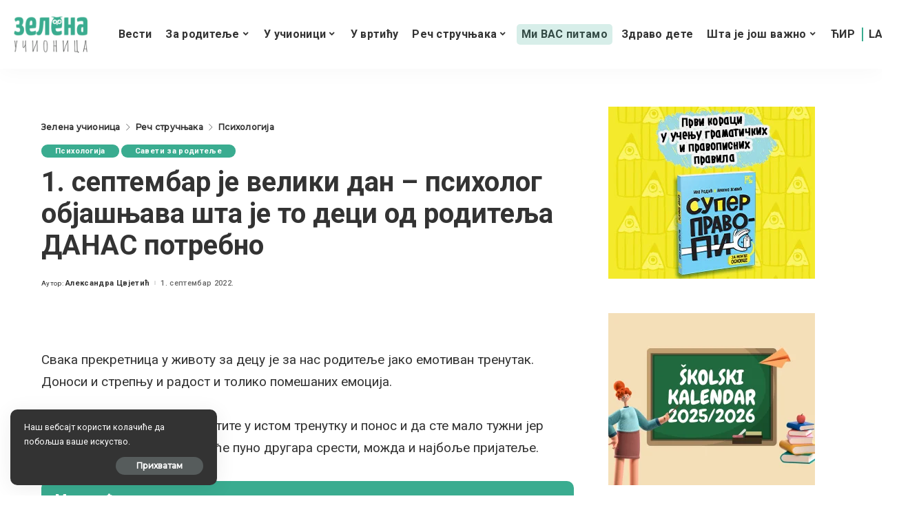

--- FILE ---
content_type: text/html; charset=utf-8
request_url: https://www.google.com/recaptcha/api2/anchor?ar=1&k=6LdFdpMUAAAAANHYJUjQoBySn3V8k0K5KENpsQUO&co=aHR0cHM6Ly96ZWxlbmF1Y2lvbmljYS5jb206NDQz&hl=sr&v=N67nZn4AqZkNcbeMu4prBgzg&theme=light&size=normal&anchor-ms=20000&execute-ms=30000&cb=8jeq2kfe08iw
body_size: 49552
content:
<!DOCTYPE HTML><html dir="ltr" lang="sr"><head><meta http-equiv="Content-Type" content="text/html; charset=UTF-8">
<meta http-equiv="X-UA-Compatible" content="IE=edge">
<title>reCAPTCHA</title>
<style type="text/css">
/* cyrillic-ext */
@font-face {
  font-family: 'Roboto';
  font-style: normal;
  font-weight: 400;
  font-stretch: 100%;
  src: url(//fonts.gstatic.com/s/roboto/v48/KFO7CnqEu92Fr1ME7kSn66aGLdTylUAMa3GUBHMdazTgWw.woff2) format('woff2');
  unicode-range: U+0460-052F, U+1C80-1C8A, U+20B4, U+2DE0-2DFF, U+A640-A69F, U+FE2E-FE2F;
}
/* cyrillic */
@font-face {
  font-family: 'Roboto';
  font-style: normal;
  font-weight: 400;
  font-stretch: 100%;
  src: url(//fonts.gstatic.com/s/roboto/v48/KFO7CnqEu92Fr1ME7kSn66aGLdTylUAMa3iUBHMdazTgWw.woff2) format('woff2');
  unicode-range: U+0301, U+0400-045F, U+0490-0491, U+04B0-04B1, U+2116;
}
/* greek-ext */
@font-face {
  font-family: 'Roboto';
  font-style: normal;
  font-weight: 400;
  font-stretch: 100%;
  src: url(//fonts.gstatic.com/s/roboto/v48/KFO7CnqEu92Fr1ME7kSn66aGLdTylUAMa3CUBHMdazTgWw.woff2) format('woff2');
  unicode-range: U+1F00-1FFF;
}
/* greek */
@font-face {
  font-family: 'Roboto';
  font-style: normal;
  font-weight: 400;
  font-stretch: 100%;
  src: url(//fonts.gstatic.com/s/roboto/v48/KFO7CnqEu92Fr1ME7kSn66aGLdTylUAMa3-UBHMdazTgWw.woff2) format('woff2');
  unicode-range: U+0370-0377, U+037A-037F, U+0384-038A, U+038C, U+038E-03A1, U+03A3-03FF;
}
/* math */
@font-face {
  font-family: 'Roboto';
  font-style: normal;
  font-weight: 400;
  font-stretch: 100%;
  src: url(//fonts.gstatic.com/s/roboto/v48/KFO7CnqEu92Fr1ME7kSn66aGLdTylUAMawCUBHMdazTgWw.woff2) format('woff2');
  unicode-range: U+0302-0303, U+0305, U+0307-0308, U+0310, U+0312, U+0315, U+031A, U+0326-0327, U+032C, U+032F-0330, U+0332-0333, U+0338, U+033A, U+0346, U+034D, U+0391-03A1, U+03A3-03A9, U+03B1-03C9, U+03D1, U+03D5-03D6, U+03F0-03F1, U+03F4-03F5, U+2016-2017, U+2034-2038, U+203C, U+2040, U+2043, U+2047, U+2050, U+2057, U+205F, U+2070-2071, U+2074-208E, U+2090-209C, U+20D0-20DC, U+20E1, U+20E5-20EF, U+2100-2112, U+2114-2115, U+2117-2121, U+2123-214F, U+2190, U+2192, U+2194-21AE, U+21B0-21E5, U+21F1-21F2, U+21F4-2211, U+2213-2214, U+2216-22FF, U+2308-230B, U+2310, U+2319, U+231C-2321, U+2336-237A, U+237C, U+2395, U+239B-23B7, U+23D0, U+23DC-23E1, U+2474-2475, U+25AF, U+25B3, U+25B7, U+25BD, U+25C1, U+25CA, U+25CC, U+25FB, U+266D-266F, U+27C0-27FF, U+2900-2AFF, U+2B0E-2B11, U+2B30-2B4C, U+2BFE, U+3030, U+FF5B, U+FF5D, U+1D400-1D7FF, U+1EE00-1EEFF;
}
/* symbols */
@font-face {
  font-family: 'Roboto';
  font-style: normal;
  font-weight: 400;
  font-stretch: 100%;
  src: url(//fonts.gstatic.com/s/roboto/v48/KFO7CnqEu92Fr1ME7kSn66aGLdTylUAMaxKUBHMdazTgWw.woff2) format('woff2');
  unicode-range: U+0001-000C, U+000E-001F, U+007F-009F, U+20DD-20E0, U+20E2-20E4, U+2150-218F, U+2190, U+2192, U+2194-2199, U+21AF, U+21E6-21F0, U+21F3, U+2218-2219, U+2299, U+22C4-22C6, U+2300-243F, U+2440-244A, U+2460-24FF, U+25A0-27BF, U+2800-28FF, U+2921-2922, U+2981, U+29BF, U+29EB, U+2B00-2BFF, U+4DC0-4DFF, U+FFF9-FFFB, U+10140-1018E, U+10190-1019C, U+101A0, U+101D0-101FD, U+102E0-102FB, U+10E60-10E7E, U+1D2C0-1D2D3, U+1D2E0-1D37F, U+1F000-1F0FF, U+1F100-1F1AD, U+1F1E6-1F1FF, U+1F30D-1F30F, U+1F315, U+1F31C, U+1F31E, U+1F320-1F32C, U+1F336, U+1F378, U+1F37D, U+1F382, U+1F393-1F39F, U+1F3A7-1F3A8, U+1F3AC-1F3AF, U+1F3C2, U+1F3C4-1F3C6, U+1F3CA-1F3CE, U+1F3D4-1F3E0, U+1F3ED, U+1F3F1-1F3F3, U+1F3F5-1F3F7, U+1F408, U+1F415, U+1F41F, U+1F426, U+1F43F, U+1F441-1F442, U+1F444, U+1F446-1F449, U+1F44C-1F44E, U+1F453, U+1F46A, U+1F47D, U+1F4A3, U+1F4B0, U+1F4B3, U+1F4B9, U+1F4BB, U+1F4BF, U+1F4C8-1F4CB, U+1F4D6, U+1F4DA, U+1F4DF, U+1F4E3-1F4E6, U+1F4EA-1F4ED, U+1F4F7, U+1F4F9-1F4FB, U+1F4FD-1F4FE, U+1F503, U+1F507-1F50B, U+1F50D, U+1F512-1F513, U+1F53E-1F54A, U+1F54F-1F5FA, U+1F610, U+1F650-1F67F, U+1F687, U+1F68D, U+1F691, U+1F694, U+1F698, U+1F6AD, U+1F6B2, U+1F6B9-1F6BA, U+1F6BC, U+1F6C6-1F6CF, U+1F6D3-1F6D7, U+1F6E0-1F6EA, U+1F6F0-1F6F3, U+1F6F7-1F6FC, U+1F700-1F7FF, U+1F800-1F80B, U+1F810-1F847, U+1F850-1F859, U+1F860-1F887, U+1F890-1F8AD, U+1F8B0-1F8BB, U+1F8C0-1F8C1, U+1F900-1F90B, U+1F93B, U+1F946, U+1F984, U+1F996, U+1F9E9, U+1FA00-1FA6F, U+1FA70-1FA7C, U+1FA80-1FA89, U+1FA8F-1FAC6, U+1FACE-1FADC, U+1FADF-1FAE9, U+1FAF0-1FAF8, U+1FB00-1FBFF;
}
/* vietnamese */
@font-face {
  font-family: 'Roboto';
  font-style: normal;
  font-weight: 400;
  font-stretch: 100%;
  src: url(//fonts.gstatic.com/s/roboto/v48/KFO7CnqEu92Fr1ME7kSn66aGLdTylUAMa3OUBHMdazTgWw.woff2) format('woff2');
  unicode-range: U+0102-0103, U+0110-0111, U+0128-0129, U+0168-0169, U+01A0-01A1, U+01AF-01B0, U+0300-0301, U+0303-0304, U+0308-0309, U+0323, U+0329, U+1EA0-1EF9, U+20AB;
}
/* latin-ext */
@font-face {
  font-family: 'Roboto';
  font-style: normal;
  font-weight: 400;
  font-stretch: 100%;
  src: url(//fonts.gstatic.com/s/roboto/v48/KFO7CnqEu92Fr1ME7kSn66aGLdTylUAMa3KUBHMdazTgWw.woff2) format('woff2');
  unicode-range: U+0100-02BA, U+02BD-02C5, U+02C7-02CC, U+02CE-02D7, U+02DD-02FF, U+0304, U+0308, U+0329, U+1D00-1DBF, U+1E00-1E9F, U+1EF2-1EFF, U+2020, U+20A0-20AB, U+20AD-20C0, U+2113, U+2C60-2C7F, U+A720-A7FF;
}
/* latin */
@font-face {
  font-family: 'Roboto';
  font-style: normal;
  font-weight: 400;
  font-stretch: 100%;
  src: url(//fonts.gstatic.com/s/roboto/v48/KFO7CnqEu92Fr1ME7kSn66aGLdTylUAMa3yUBHMdazQ.woff2) format('woff2');
  unicode-range: U+0000-00FF, U+0131, U+0152-0153, U+02BB-02BC, U+02C6, U+02DA, U+02DC, U+0304, U+0308, U+0329, U+2000-206F, U+20AC, U+2122, U+2191, U+2193, U+2212, U+2215, U+FEFF, U+FFFD;
}
/* cyrillic-ext */
@font-face {
  font-family: 'Roboto';
  font-style: normal;
  font-weight: 500;
  font-stretch: 100%;
  src: url(//fonts.gstatic.com/s/roboto/v48/KFO7CnqEu92Fr1ME7kSn66aGLdTylUAMa3GUBHMdazTgWw.woff2) format('woff2');
  unicode-range: U+0460-052F, U+1C80-1C8A, U+20B4, U+2DE0-2DFF, U+A640-A69F, U+FE2E-FE2F;
}
/* cyrillic */
@font-face {
  font-family: 'Roboto';
  font-style: normal;
  font-weight: 500;
  font-stretch: 100%;
  src: url(//fonts.gstatic.com/s/roboto/v48/KFO7CnqEu92Fr1ME7kSn66aGLdTylUAMa3iUBHMdazTgWw.woff2) format('woff2');
  unicode-range: U+0301, U+0400-045F, U+0490-0491, U+04B0-04B1, U+2116;
}
/* greek-ext */
@font-face {
  font-family: 'Roboto';
  font-style: normal;
  font-weight: 500;
  font-stretch: 100%;
  src: url(//fonts.gstatic.com/s/roboto/v48/KFO7CnqEu92Fr1ME7kSn66aGLdTylUAMa3CUBHMdazTgWw.woff2) format('woff2');
  unicode-range: U+1F00-1FFF;
}
/* greek */
@font-face {
  font-family: 'Roboto';
  font-style: normal;
  font-weight: 500;
  font-stretch: 100%;
  src: url(//fonts.gstatic.com/s/roboto/v48/KFO7CnqEu92Fr1ME7kSn66aGLdTylUAMa3-UBHMdazTgWw.woff2) format('woff2');
  unicode-range: U+0370-0377, U+037A-037F, U+0384-038A, U+038C, U+038E-03A1, U+03A3-03FF;
}
/* math */
@font-face {
  font-family: 'Roboto';
  font-style: normal;
  font-weight: 500;
  font-stretch: 100%;
  src: url(//fonts.gstatic.com/s/roboto/v48/KFO7CnqEu92Fr1ME7kSn66aGLdTylUAMawCUBHMdazTgWw.woff2) format('woff2');
  unicode-range: U+0302-0303, U+0305, U+0307-0308, U+0310, U+0312, U+0315, U+031A, U+0326-0327, U+032C, U+032F-0330, U+0332-0333, U+0338, U+033A, U+0346, U+034D, U+0391-03A1, U+03A3-03A9, U+03B1-03C9, U+03D1, U+03D5-03D6, U+03F0-03F1, U+03F4-03F5, U+2016-2017, U+2034-2038, U+203C, U+2040, U+2043, U+2047, U+2050, U+2057, U+205F, U+2070-2071, U+2074-208E, U+2090-209C, U+20D0-20DC, U+20E1, U+20E5-20EF, U+2100-2112, U+2114-2115, U+2117-2121, U+2123-214F, U+2190, U+2192, U+2194-21AE, U+21B0-21E5, U+21F1-21F2, U+21F4-2211, U+2213-2214, U+2216-22FF, U+2308-230B, U+2310, U+2319, U+231C-2321, U+2336-237A, U+237C, U+2395, U+239B-23B7, U+23D0, U+23DC-23E1, U+2474-2475, U+25AF, U+25B3, U+25B7, U+25BD, U+25C1, U+25CA, U+25CC, U+25FB, U+266D-266F, U+27C0-27FF, U+2900-2AFF, U+2B0E-2B11, U+2B30-2B4C, U+2BFE, U+3030, U+FF5B, U+FF5D, U+1D400-1D7FF, U+1EE00-1EEFF;
}
/* symbols */
@font-face {
  font-family: 'Roboto';
  font-style: normal;
  font-weight: 500;
  font-stretch: 100%;
  src: url(//fonts.gstatic.com/s/roboto/v48/KFO7CnqEu92Fr1ME7kSn66aGLdTylUAMaxKUBHMdazTgWw.woff2) format('woff2');
  unicode-range: U+0001-000C, U+000E-001F, U+007F-009F, U+20DD-20E0, U+20E2-20E4, U+2150-218F, U+2190, U+2192, U+2194-2199, U+21AF, U+21E6-21F0, U+21F3, U+2218-2219, U+2299, U+22C4-22C6, U+2300-243F, U+2440-244A, U+2460-24FF, U+25A0-27BF, U+2800-28FF, U+2921-2922, U+2981, U+29BF, U+29EB, U+2B00-2BFF, U+4DC0-4DFF, U+FFF9-FFFB, U+10140-1018E, U+10190-1019C, U+101A0, U+101D0-101FD, U+102E0-102FB, U+10E60-10E7E, U+1D2C0-1D2D3, U+1D2E0-1D37F, U+1F000-1F0FF, U+1F100-1F1AD, U+1F1E6-1F1FF, U+1F30D-1F30F, U+1F315, U+1F31C, U+1F31E, U+1F320-1F32C, U+1F336, U+1F378, U+1F37D, U+1F382, U+1F393-1F39F, U+1F3A7-1F3A8, U+1F3AC-1F3AF, U+1F3C2, U+1F3C4-1F3C6, U+1F3CA-1F3CE, U+1F3D4-1F3E0, U+1F3ED, U+1F3F1-1F3F3, U+1F3F5-1F3F7, U+1F408, U+1F415, U+1F41F, U+1F426, U+1F43F, U+1F441-1F442, U+1F444, U+1F446-1F449, U+1F44C-1F44E, U+1F453, U+1F46A, U+1F47D, U+1F4A3, U+1F4B0, U+1F4B3, U+1F4B9, U+1F4BB, U+1F4BF, U+1F4C8-1F4CB, U+1F4D6, U+1F4DA, U+1F4DF, U+1F4E3-1F4E6, U+1F4EA-1F4ED, U+1F4F7, U+1F4F9-1F4FB, U+1F4FD-1F4FE, U+1F503, U+1F507-1F50B, U+1F50D, U+1F512-1F513, U+1F53E-1F54A, U+1F54F-1F5FA, U+1F610, U+1F650-1F67F, U+1F687, U+1F68D, U+1F691, U+1F694, U+1F698, U+1F6AD, U+1F6B2, U+1F6B9-1F6BA, U+1F6BC, U+1F6C6-1F6CF, U+1F6D3-1F6D7, U+1F6E0-1F6EA, U+1F6F0-1F6F3, U+1F6F7-1F6FC, U+1F700-1F7FF, U+1F800-1F80B, U+1F810-1F847, U+1F850-1F859, U+1F860-1F887, U+1F890-1F8AD, U+1F8B0-1F8BB, U+1F8C0-1F8C1, U+1F900-1F90B, U+1F93B, U+1F946, U+1F984, U+1F996, U+1F9E9, U+1FA00-1FA6F, U+1FA70-1FA7C, U+1FA80-1FA89, U+1FA8F-1FAC6, U+1FACE-1FADC, U+1FADF-1FAE9, U+1FAF0-1FAF8, U+1FB00-1FBFF;
}
/* vietnamese */
@font-face {
  font-family: 'Roboto';
  font-style: normal;
  font-weight: 500;
  font-stretch: 100%;
  src: url(//fonts.gstatic.com/s/roboto/v48/KFO7CnqEu92Fr1ME7kSn66aGLdTylUAMa3OUBHMdazTgWw.woff2) format('woff2');
  unicode-range: U+0102-0103, U+0110-0111, U+0128-0129, U+0168-0169, U+01A0-01A1, U+01AF-01B0, U+0300-0301, U+0303-0304, U+0308-0309, U+0323, U+0329, U+1EA0-1EF9, U+20AB;
}
/* latin-ext */
@font-face {
  font-family: 'Roboto';
  font-style: normal;
  font-weight: 500;
  font-stretch: 100%;
  src: url(//fonts.gstatic.com/s/roboto/v48/KFO7CnqEu92Fr1ME7kSn66aGLdTylUAMa3KUBHMdazTgWw.woff2) format('woff2');
  unicode-range: U+0100-02BA, U+02BD-02C5, U+02C7-02CC, U+02CE-02D7, U+02DD-02FF, U+0304, U+0308, U+0329, U+1D00-1DBF, U+1E00-1E9F, U+1EF2-1EFF, U+2020, U+20A0-20AB, U+20AD-20C0, U+2113, U+2C60-2C7F, U+A720-A7FF;
}
/* latin */
@font-face {
  font-family: 'Roboto';
  font-style: normal;
  font-weight: 500;
  font-stretch: 100%;
  src: url(//fonts.gstatic.com/s/roboto/v48/KFO7CnqEu92Fr1ME7kSn66aGLdTylUAMa3yUBHMdazQ.woff2) format('woff2');
  unicode-range: U+0000-00FF, U+0131, U+0152-0153, U+02BB-02BC, U+02C6, U+02DA, U+02DC, U+0304, U+0308, U+0329, U+2000-206F, U+20AC, U+2122, U+2191, U+2193, U+2212, U+2215, U+FEFF, U+FFFD;
}
/* cyrillic-ext */
@font-face {
  font-family: 'Roboto';
  font-style: normal;
  font-weight: 900;
  font-stretch: 100%;
  src: url(//fonts.gstatic.com/s/roboto/v48/KFO7CnqEu92Fr1ME7kSn66aGLdTylUAMa3GUBHMdazTgWw.woff2) format('woff2');
  unicode-range: U+0460-052F, U+1C80-1C8A, U+20B4, U+2DE0-2DFF, U+A640-A69F, U+FE2E-FE2F;
}
/* cyrillic */
@font-face {
  font-family: 'Roboto';
  font-style: normal;
  font-weight: 900;
  font-stretch: 100%;
  src: url(//fonts.gstatic.com/s/roboto/v48/KFO7CnqEu92Fr1ME7kSn66aGLdTylUAMa3iUBHMdazTgWw.woff2) format('woff2');
  unicode-range: U+0301, U+0400-045F, U+0490-0491, U+04B0-04B1, U+2116;
}
/* greek-ext */
@font-face {
  font-family: 'Roboto';
  font-style: normal;
  font-weight: 900;
  font-stretch: 100%;
  src: url(//fonts.gstatic.com/s/roboto/v48/KFO7CnqEu92Fr1ME7kSn66aGLdTylUAMa3CUBHMdazTgWw.woff2) format('woff2');
  unicode-range: U+1F00-1FFF;
}
/* greek */
@font-face {
  font-family: 'Roboto';
  font-style: normal;
  font-weight: 900;
  font-stretch: 100%;
  src: url(//fonts.gstatic.com/s/roboto/v48/KFO7CnqEu92Fr1ME7kSn66aGLdTylUAMa3-UBHMdazTgWw.woff2) format('woff2');
  unicode-range: U+0370-0377, U+037A-037F, U+0384-038A, U+038C, U+038E-03A1, U+03A3-03FF;
}
/* math */
@font-face {
  font-family: 'Roboto';
  font-style: normal;
  font-weight: 900;
  font-stretch: 100%;
  src: url(//fonts.gstatic.com/s/roboto/v48/KFO7CnqEu92Fr1ME7kSn66aGLdTylUAMawCUBHMdazTgWw.woff2) format('woff2');
  unicode-range: U+0302-0303, U+0305, U+0307-0308, U+0310, U+0312, U+0315, U+031A, U+0326-0327, U+032C, U+032F-0330, U+0332-0333, U+0338, U+033A, U+0346, U+034D, U+0391-03A1, U+03A3-03A9, U+03B1-03C9, U+03D1, U+03D5-03D6, U+03F0-03F1, U+03F4-03F5, U+2016-2017, U+2034-2038, U+203C, U+2040, U+2043, U+2047, U+2050, U+2057, U+205F, U+2070-2071, U+2074-208E, U+2090-209C, U+20D0-20DC, U+20E1, U+20E5-20EF, U+2100-2112, U+2114-2115, U+2117-2121, U+2123-214F, U+2190, U+2192, U+2194-21AE, U+21B0-21E5, U+21F1-21F2, U+21F4-2211, U+2213-2214, U+2216-22FF, U+2308-230B, U+2310, U+2319, U+231C-2321, U+2336-237A, U+237C, U+2395, U+239B-23B7, U+23D0, U+23DC-23E1, U+2474-2475, U+25AF, U+25B3, U+25B7, U+25BD, U+25C1, U+25CA, U+25CC, U+25FB, U+266D-266F, U+27C0-27FF, U+2900-2AFF, U+2B0E-2B11, U+2B30-2B4C, U+2BFE, U+3030, U+FF5B, U+FF5D, U+1D400-1D7FF, U+1EE00-1EEFF;
}
/* symbols */
@font-face {
  font-family: 'Roboto';
  font-style: normal;
  font-weight: 900;
  font-stretch: 100%;
  src: url(//fonts.gstatic.com/s/roboto/v48/KFO7CnqEu92Fr1ME7kSn66aGLdTylUAMaxKUBHMdazTgWw.woff2) format('woff2');
  unicode-range: U+0001-000C, U+000E-001F, U+007F-009F, U+20DD-20E0, U+20E2-20E4, U+2150-218F, U+2190, U+2192, U+2194-2199, U+21AF, U+21E6-21F0, U+21F3, U+2218-2219, U+2299, U+22C4-22C6, U+2300-243F, U+2440-244A, U+2460-24FF, U+25A0-27BF, U+2800-28FF, U+2921-2922, U+2981, U+29BF, U+29EB, U+2B00-2BFF, U+4DC0-4DFF, U+FFF9-FFFB, U+10140-1018E, U+10190-1019C, U+101A0, U+101D0-101FD, U+102E0-102FB, U+10E60-10E7E, U+1D2C0-1D2D3, U+1D2E0-1D37F, U+1F000-1F0FF, U+1F100-1F1AD, U+1F1E6-1F1FF, U+1F30D-1F30F, U+1F315, U+1F31C, U+1F31E, U+1F320-1F32C, U+1F336, U+1F378, U+1F37D, U+1F382, U+1F393-1F39F, U+1F3A7-1F3A8, U+1F3AC-1F3AF, U+1F3C2, U+1F3C4-1F3C6, U+1F3CA-1F3CE, U+1F3D4-1F3E0, U+1F3ED, U+1F3F1-1F3F3, U+1F3F5-1F3F7, U+1F408, U+1F415, U+1F41F, U+1F426, U+1F43F, U+1F441-1F442, U+1F444, U+1F446-1F449, U+1F44C-1F44E, U+1F453, U+1F46A, U+1F47D, U+1F4A3, U+1F4B0, U+1F4B3, U+1F4B9, U+1F4BB, U+1F4BF, U+1F4C8-1F4CB, U+1F4D6, U+1F4DA, U+1F4DF, U+1F4E3-1F4E6, U+1F4EA-1F4ED, U+1F4F7, U+1F4F9-1F4FB, U+1F4FD-1F4FE, U+1F503, U+1F507-1F50B, U+1F50D, U+1F512-1F513, U+1F53E-1F54A, U+1F54F-1F5FA, U+1F610, U+1F650-1F67F, U+1F687, U+1F68D, U+1F691, U+1F694, U+1F698, U+1F6AD, U+1F6B2, U+1F6B9-1F6BA, U+1F6BC, U+1F6C6-1F6CF, U+1F6D3-1F6D7, U+1F6E0-1F6EA, U+1F6F0-1F6F3, U+1F6F7-1F6FC, U+1F700-1F7FF, U+1F800-1F80B, U+1F810-1F847, U+1F850-1F859, U+1F860-1F887, U+1F890-1F8AD, U+1F8B0-1F8BB, U+1F8C0-1F8C1, U+1F900-1F90B, U+1F93B, U+1F946, U+1F984, U+1F996, U+1F9E9, U+1FA00-1FA6F, U+1FA70-1FA7C, U+1FA80-1FA89, U+1FA8F-1FAC6, U+1FACE-1FADC, U+1FADF-1FAE9, U+1FAF0-1FAF8, U+1FB00-1FBFF;
}
/* vietnamese */
@font-face {
  font-family: 'Roboto';
  font-style: normal;
  font-weight: 900;
  font-stretch: 100%;
  src: url(//fonts.gstatic.com/s/roboto/v48/KFO7CnqEu92Fr1ME7kSn66aGLdTylUAMa3OUBHMdazTgWw.woff2) format('woff2');
  unicode-range: U+0102-0103, U+0110-0111, U+0128-0129, U+0168-0169, U+01A0-01A1, U+01AF-01B0, U+0300-0301, U+0303-0304, U+0308-0309, U+0323, U+0329, U+1EA0-1EF9, U+20AB;
}
/* latin-ext */
@font-face {
  font-family: 'Roboto';
  font-style: normal;
  font-weight: 900;
  font-stretch: 100%;
  src: url(//fonts.gstatic.com/s/roboto/v48/KFO7CnqEu92Fr1ME7kSn66aGLdTylUAMa3KUBHMdazTgWw.woff2) format('woff2');
  unicode-range: U+0100-02BA, U+02BD-02C5, U+02C7-02CC, U+02CE-02D7, U+02DD-02FF, U+0304, U+0308, U+0329, U+1D00-1DBF, U+1E00-1E9F, U+1EF2-1EFF, U+2020, U+20A0-20AB, U+20AD-20C0, U+2113, U+2C60-2C7F, U+A720-A7FF;
}
/* latin */
@font-face {
  font-family: 'Roboto';
  font-style: normal;
  font-weight: 900;
  font-stretch: 100%;
  src: url(//fonts.gstatic.com/s/roboto/v48/KFO7CnqEu92Fr1ME7kSn66aGLdTylUAMa3yUBHMdazQ.woff2) format('woff2');
  unicode-range: U+0000-00FF, U+0131, U+0152-0153, U+02BB-02BC, U+02C6, U+02DA, U+02DC, U+0304, U+0308, U+0329, U+2000-206F, U+20AC, U+2122, U+2191, U+2193, U+2212, U+2215, U+FEFF, U+FFFD;
}

</style>
<link rel="stylesheet" type="text/css" href="https://www.gstatic.com/recaptcha/releases/N67nZn4AqZkNcbeMu4prBgzg/styles__ltr.css">
<script nonce="SCdTgqb_PV52KKP-TK6-Yw" type="text/javascript">window['__recaptcha_api'] = 'https://www.google.com/recaptcha/api2/';</script>
<script type="text/javascript" src="https://www.gstatic.com/recaptcha/releases/N67nZn4AqZkNcbeMu4prBgzg/recaptcha__sr.js" nonce="SCdTgqb_PV52KKP-TK6-Yw">
      
    </script></head>
<body><div id="rc-anchor-alert" class="rc-anchor-alert"></div>
<input type="hidden" id="recaptcha-token" value="[base64]">
<script type="text/javascript" nonce="SCdTgqb_PV52KKP-TK6-Yw">
      recaptcha.anchor.Main.init("[\x22ainput\x22,[\x22bgdata\x22,\x22\x22,\[base64]/[base64]/[base64]/[base64]/[base64]/[base64]/KGcoTywyNTMsTy5PKSxVRyhPLEMpKTpnKE8sMjUzLEMpLE8pKSxsKSksTykpfSxieT1mdW5jdGlvbihDLE8sdSxsKXtmb3IobD0odT1SKEMpLDApO08+MDtPLS0pbD1sPDw4fFooQyk7ZyhDLHUsbCl9LFVHPWZ1bmN0aW9uKEMsTyl7Qy5pLmxlbmd0aD4xMDQ/[base64]/[base64]/[base64]/[base64]/[base64]/[base64]/[base64]\\u003d\x22,\[base64]\x22,\x22KhAYw43Cm0/DusKzw5zCu8KhVhozw65Nw4ZZZnIuw63DnjjCicK5LF7CgxnCk0vCq8KNA1ktFWgTwrLCn8OrOsKbwrXCjsKMC8KBY8OKShzCr8ODMkvCo8OAARdxw70oZDA4wr1hwpAKAcOLwokew6/ChMOKwpIwKlPCpHBtCX7DnkvDusKHw7bDt8OSIMOowqTDtVhww6ZTS8KKw4lud0fCqMKDVsKcwrc/wo1XcWw3GsOSw5nDjsOUeMKnKsOrw6jCqBQgw6zCosK0N8KDNxjDr20SwrjDicKDwrTDm8Krw4t8AsOZw4IFMMKcB0ASwpLDrzUgYFg+NjbDllTDsiBqYDfCicOqw6dme8K1OBBrw490UsOawpVmw5XCjD0GdcOUwolnXMKcwp4bS2lDw5gawqYgwqjDm8KZw5/Di39Aw6Afw4TDjRMrQ8OowqhvUsK/FlbCtjjDvloYQMKRXXLClgx0E8KLJMKdw43CozDDuHM+wpUUwpl1w710w5HDsMO7w7/[base64]/DtFXDiMOkTsOmwrLCs8OFwqtoMAPDq8OCAMOOwo/Co8K/CcKbVSZYZlDDv8O/K8OvCnU8w6xzw7vDuyo6w7HDmMKuwr0yw64wWkcnHgxGwr5xwpnCkkErTcKAw47CvSIxGBrDjhJBEMKATsOXbzXDq8OIwoAcEsKLPiF+w68jw5/DlsOEFTfDvEnDncKDFEwQw7DCtsK7w4vCn8OrwqvCr3ECwpvCmxXCjsOzBHZ8QzkEwqvCvcO0w4bCucK2w5E7fDpjWXQIwoPCm0HDkkrCqMOCw7/DhsKlfEzDgmXCvMOgw5rDhcKCwo86HQbCogobKwTCr8O7Ol/Cg1jCocOlwq3CsHotaThlw4rDsXXCvCxXPV14w4TDviZhSTBCBsKdYsO1LBvDnsK3bMO7w6EdZnRswrjCpcOFL8KHFDoHJMOfw7LCnS/CvUo1wpjDscOIwonCisOlw5jCvMKawqM+w5HCpsKLPcKswqzClxdwwo4fTXrChsKEw63Dm8KhKMOebXPDq8OkXzvDqFrDqsKRw4orAcKjw6/DglrCpMKVdQlQLsKKY8ONwofDq8KrwoMTw63DkUYhw6/Dk8Knw7NCOMOmasKTR3zCrcOxNMKnwq8gP2k2QcKuw7duwpB6KsK4KMKKw4HCkxHClcKtKcOdUnPDmcK6UcKIAMO2w7t4wqnCosO3dTR7SsOqZyMzw7t6wpVbfBAvTMOQaC1IdsKDBRDDuCHCr8O3w59nw5/CtcKpw7jDjcKfVn4JwpgYV8KVKxXDo8KvwoRdRgNIwqnCnGbDgjAoD8Oswptpwo9xWsKJSMO2wrDDmElvKTxfeUfDh3LCjVrCucOnwqHDrcKaK8KBGQwQwrzDlToUM8KUw5PCpV8BOkPCkCBVwoJxPsK/ChnDt8OOIcKHdTUnZycJPMOhWHLDiMOAw58uJ0gOwqjDtWVswoDDhsOvRQASSjJww7NJwq7Ct8KdwpTCvDrDg8O0PsO4wrnCvgvDqF3DgSl4aMOQfgjDhMKeNMOlw5IFwozCsw/Co8KTwoNKw5FKwpvCq3pScMK6OV0EwrB7woU9wrTDpjgcW8Krw5RTwp/DssORw6DCuh4PJHPDosK6wrgiw6fCiSVeBMOINMK1w61rw64qSiLDnMOKwrbDij9dwoTCtHgVw7jDpUEMwqTDnFt1wpR9EhjCqF7DicK1wonCh8K8wp5Lw4TCi8Khe13Dp8KnXsK/w5BVw7UrwofCvzARwpgmw5vDrmpmwrXDo8KzwoZGQTzDlCAKw5TCpljDkXbCkMKPHsOPdMK5w4zCp8K6wrTDicKMKsK2w47Dv8Kuw6lnwqYDaAEsYWksB8O3WiDCusKEfMK7w7lpDwl9w5dRBMOzBsKXe8K2w5A4wphqRsOswqxVL8KBw5w/w6dRR8KlesK+BsOiOXxwwrXChSbDvMK+wpXDmMKEWMKFVzEaWFIrd3ENwr4sI3/DksKowqQMJ0Uyw7ciA3DCpcOww5nCuGHDicO6QsOZf8KAwoVEcsKWbSYITQkmSzfDrgvDjsKoXcKmw7fCk8KbUBfCucKvTxLDgMOIKyc5WMK4ecOMwp7DuzHDsMK9w4bCpMO7wqvDiSRaJiZ9wokFeW/DtsKMw4how5Egw5ZHwoXDpcK+AhkPw5guw57Ci27DrMONEMOCKMOCwozDrsKoT3IWwqMfYHALP8Klw7DCkTPDvcKVwoYLUcKGKRMVw4fDkGbDiAnCrlzCi8O3wrB/dcOPwoLCjMKcZsKgwoN/w4jCnGDDnMOmXcKLwrkBwrN/f0I7wrfCj8O1bkBtwqlNw7PCi0Ibw7ocHhcgw5ALw7/Dt8OwEm4ZRwbDn8OXwp1EeMKUwqbDlsOYPsK7Q8OhBMKSPBzCusKZwr/DscOWAzEhbFfCv1ZowqHCqSTCi8OVCMOsHMOlfWdaCMKpwofDssOTw5cFFsKLdMKxa8OHBcK3wopswokmw5DCrGMlwozDqn5bwo7ChBpDw5LDoV9UT31fRMK4w5MCNMKyC8ORLMOGCcO2Yn8JwqFAMj/DqMOLwo3CkkLCmVw0w7x3DsOVC8K8wpHDnFtuTMOUw63CkjFAw47CocOQwpRWw73ClcKvAB/ChMOrbFkaw5jCvMK1w7QTwrkCw5LCkQBVw4fDtA1+wqbCk8OTP8KTwq4BRMKiwpVow749w7vCjcOyw4VKDMO4wqHCtMK2w5lUwpbCqsO/wobDtXTCkiMhPjbDpXpkdTB8IcOgWMOaw5pAwpsnw4DCiCVbw51JwpvDui/DvsKwwrzCr8O8P8OIw5tNwoxMMEk3JcOhwpcWw47DssKKwpLCtnDCrcOiHDgudMK3EB99YgYTbT/[base64]/w4AfRC0gUMKjB0/ClMOEw4how73CjcKOw6ooDFjDnUDCjhV+w70xwrUQLgIYw5FPciPDuhQ0w4jDqcK/cS5ywqBnw48owrzDlDzCtz/[base64]/w6DDjMKgbDI4CVZIRMO5w5TDmsKUwoLDogw/[base64]/[base64]/[base64]/JEjCmUF5wp/[base64]/Cr8Ocw7VRw7nDhkYrUGUsQsKsw4AqfMKEw4kybmTCq8Kre2jDi8O9w6lVwpHDvcKKw69eQQcrwq3Ckg9Gw61GWiAfw6DDg8KIw6fDicKVwqYVwr7CtzA5wp7ClMKUUMOFw6F6ZcOvEAfCqVzCoMKrw4jCjlNvQcOVw7UmHG48Vn/[base64]/[base64]/wqkJb37Ch8KqwpLDksOqwrrCs8OyMGIAw5/Dl8OswqNoeiHDhcK1PXPCn8KFTXDDosKBwocWPcKed8KGwo98XmHDm8Ouw4/DpDXDisKXw5zCty3DssKUwrZyS3sxWkk7wqTDscK1YhzDuBIdR8Kxw7c/[base64]/CsOew5rDgnPDlmzDmMO6HcKSZ8O0wpnCvMKYwp/CtQI2w5xUw7krb3UwwrDDvMK5FxAwWMO5w5VcDsKPwozCsXLDg8KpG8KWW8K9TcKlDcKkw4NVwp4Kw5Idw4YvwrEJWXvDgC/Cr31Aw4gNw54HEyvCv8KDwqfCjcOCP0HDoSfDr8K1wrXCtyZpw6vDosK9OcKxScOEwqzDh0Zgwq7CrCnDmMONwqrCk8KLLMKSMh9vw7DCpH5awqwUwqhUGzVEbl/DuMO2w65tRzhPw63CqCfDrBLDtyg5K1hsCSsRwqZmw6vCl8OJwp/Cu8KkecOmw78Bw7oxw6QDw7DDlcOpwp/CocK0IMKOfS0zDTNMa8ORwppJwqJywpM8wq3CjSB/T1xTb8KkAMKxcXfCgsOcIWN6wo3CtMOSwqzChF/DnGnCnsOMwqjCu8KHw4YiwpPDlcOzw7XCsRhKNcKTwqnDu8Kcw74vIsOdwobCh8OSwqwsFcOvMjzCtHcSwp3CucOFGGLCuCtyw5QsXzxRKmDDlcOrH3ABwpA1woQ2V2NgIGhpw6PDgMOdw6JBwoh8cTYrf8O/ACx6acKrwrDCr8KmAsOUT8O2w5jClMKxIMOJMsKCw4gJwpYWwp/CocKHw7hiwqN8woTChsKuKcKLGsKXczbCl8OOw7YzV2jCjsOEQy7DuSTCtnXCt25SLA/[base64]/DscKRGFAWw5XCp8OLw7rCu8KDTcO2wrlsGF3Ds8O9bnggw5rCjkTDm8Oiw5rCvmnDiV7DgMKKFVxEDcK7w5QwCUzDvcKEwrB/[base64]/DnCXChcK4w5/[base64]/[base64]/EEUTw6TCtjZ9wpcOwprChU7DuFZ5JcKifFnDk8K3wrpsUA/DgWTCnDhvw6LDjsK+esKUw4tpwr3DmcKzXWtzPMOdw5nCnMKfQ8OtZQPDkRMbbMK5w4nCknhjwq40wqUiZEnDgcO6ahbDhHxMc8KXw6xfbA7Cm3XDg8Klw7fDhxPCrMKOw4BIwoTDpFloGlAoOBBMw5w5w6XCph/CkEDDkWt5w7smGzESFSnCg8KqMcOyw6IoMy18XDjCgcKLaEc/YEwVY8ONC8OWLixhUiPCqcOYX8KmIkd4YhcJYywawpbCizB9FcKMwq/CsArCvzIHw5k5w71JLFFSwrvCp0TCqg3DhsKzw6Mdw5IeSsKEw5Uvw6TCr8OwIVnDgcOBV8KmKsKMwr/DjsOBw7bCqmbDgTIVDzfCkwMgHEHCl8Oyw5YUwrfCjsKlwprDnQVnwrAINQPDhG56w4TDrTrDtB11wqrDngbDgwPCqcKVw5opO8OqK8Kjw5zDicK4UG5Zw6zDm8OYdQxSWMKEYxfDv2cBw5zDpkl8YsODwqdyJDTDhFlmw5LDlMO4wpQBwrBvwo/DvcO9woMQM1LCrBhdw41sw57CgcKIbsK3w7vChcKuDSksw6AYS8O9GT7DhTduYWrDqMKHXG/CrMKPw4LDiWxVwpLCq8KcwosQw5LDh8Ocw6PCsMOePMKwQRdjZMKww7kTAVnDo8OBwp/CjhrDlsOIw6PDt8K5E3cPQE/Cq2fCgMKPEA7DsBLDsQbDjsOjw7xxwrxSw4LCgsKWwpvCgcKiIWXDuMKVw4pCDBoEwoMNEsOAHcKhDsK9wopWwpHDmcOIw79dcMKnwqbDsjg+wpTDlMOaRcK0wqoXecOWacOOPMO1aMOIw63Dt0rDrsKPPsKBVTnCiw/CnHhvwoVkw67Cq3fDol7CmsKQT8OdTAnDncOVDMK4csOiHizCn8KgwrjDnVV3HMOnDMKMw4rDmnnDt8O5wojCgsK7YMKnw5bCksO0w7PDvjQzGcKnX8OaAiIYZsK/cgLDuWHDuMK+XMK/fMKfwojCjcKZDiLCt8K/wpDCl2Jmw53ClRMqZMO9HBBjw4zCrRLDo8KqwqbCl8OkwrZ7GMO/wrHDvsKuTsOWw7wdwoHDgcOJwobCgcOtSwAGwr93UlHDg0TCum7CjRbDjGzDjcObaDIDw5TCrFLDoEwOcg3CkcK4MMOjwq/Cg8KAPsOLw5PCv8Oew41RWBIiVGYZZyIMw7LDvcOdw6rDsmZodCUEwpPCtix0SMK+V0VpScO6PXMiVi/CpMO6wqwVKEfDqWbDk2LCuMOPe8OAw6AVJsOlw6LCpWfCokrDpjvCpcKCUV0EwpY6wqLCsX/CiAhBw7gSIi4GJsKcFMKuwovCicKhcgbDm8K2JcKGwpILe8KUw6YIw7jDkgUpGMKhPCFOSMOuwqNPw5HCnAXCsVwhA2DDiMKhwrcEwpnDgHTCsMKvwqZ8w6JJPg7ClyBiwqPDssKYHMKGw6Fqw65zV8OkPVorw5DCgSrDrcOfw6IBU0QnUhTCpTzCljUTwr/[base64]/w7wRZQ1hwo/[base64]/GAvCsksVw6/CpMKxwrs+wpgMwqrDl33Dm2XCuMO+fcKLw6wPRxxXIsOhWMKSYABmWHt+W8KWC8KleMOOw4IcJi9swpvCh8OJUsOwPcOvwpXCrMKfwp3Clw3Dt1sCMMOUbcKvbsKkJcKDWsK4w7g4wrB9w4XDncK6WXJSeMO5w5XCu0PDhFtnCcOvEicwE0PDnD0vHF/DsR3DrsOAw7HCq0FjwpfCi2gQXn8hUcOUwqwMw45Ww40FK0/CjF4owp9uXEXCgDjClBnCrsODw53CmjBMN8O5w4rDrMOyHho/f0NzwqEvZ8OYwqDCsVhawqp6WDE+w6tUw6bCoQMMfh0Iw5NcWMOwAsKawqrDp8KPw7VQwrjCmALDl8O5wo9eA8KOwq54w4VPPHR5w6IIc8KDMwbCp8OvIcKNesKxIMOUGsOVSAjCg8OTFMOTw5oWPQ0uwrDCm0XDoH3DuMOSPxnDjWMJwoMDNsOzwrI6w6kCRcKCM8O/FyBEPyMqwp88wpvDjEPDiEUqwrjCg8OlVVwjTsOHw6fCllsewpEBZsOkworCusOOwqvDrE/CjXoYSWVXBMKwPMKePcOXTcOWw7JHw61hwqURb8OpwpBaJsO+K11KDcKiwrE8w5HChQtuUzlRw7ltwqjCiip/[base64]/CthBvw6lhwq/[base64]/Cj3N/CcKXwrkpZ1cawq1AK8K3w5Rxw6/CiMOuwr9eIMOKwrgiOMKCwqfDjMKiw4PCgA9BwqjCgA06IsKnJMKwS8Kjw4dsw7Yiw6FdQVfCg8O0CnPCtcKEBX98w67DrxwFfirCqMO0w44dwqgPMwtqacOowpPDiX3DrsKfb8KresKXGcOfTEzCu8OIw5/DpCwHw47DrMKbwpTDixlxwpTCr8KKwpRPw6Blw47CuWkfPnnCssOxSMOyw4Jdw5zDnC/CqVZaw5Z8w4bCphHDqQZtDcONM37ClsKQLC3DlRc7B8KrwpTDlcK2f8KGNGdKwrxUPMKIw6vCt8KKw6LCqMKBXz49wozCpAdsFsK1w6DCngc7UnLDl8KZw54aw5TCmGxqHcKswpHChzXDjGNxwp7DkcOLw5/Cp8O3w4c9esKpVmdJW8ONTg9RcAVjwpfDsCtlwp1wwotUwpPDoCxWwobCgjZrwoFPwp4iQybDoMOywrM1wr8NHTFYwrN8w6XCnMOlCgpjIFfDonjCocK0wr7DuAcNw7Ubw4TDpxbDnsKNwo/Ckn5swohxw4AHUMKHwqrDtCnDlX06bVhgwqTCgjzDtwPCoiBOwoXCrC7CqmUxw7ghw6rDqQXCvsKsVsKSwpvDiMOhw4kSFh0tw7JvLsK4wrXCvXTCusKLw7c0wqjCg8K6w5XCqCZdwpfDuSJBNcKJNx13wr7DiMOtw6PDijZZT8OGDsO/w7hybsOrC3J+wqsjSsOBw4Ziw5s4w7fCpGpuw7bCj8KEw53DgsOqBllzEMOvDj/DiEHDol9ewpbCtcKJwoLDhDLCl8KiHV3CmcKYwp/Cm8KpdwvCiQLCkV89w77DgcKGIMKPf8Kew49CwrHDv8OswqUQwq7CgsOcw6LCoQHComp6HcOZwrs8HivCgMK9w4HCqsOqwozCowrCnMO1w4bDoRDDm8K3wrLCm8Klw6ktJxVQA8O9wpAlw4hCEsOgJw8WXsO0HDfDo8KjccKuw4nCkjzCuRtkGX58wr/CjnUPRF/CucKBKTnDssOdw5RSFVXCvSXDvcKgw5ZIw7rDgMKJZ1zCgcKDw7JXLsORwr3CrMO9HDkJbi7DkF8Gwrd+AcKge8Kzwqgtw51ew5/CpsOOUcKSw7hkwoDCiMOlwp88w6fCvnXDqMOtM11Uwo3CqkwkCsO5OsO/[base64]/DrcOuNUrCt8KwExB/D8KybjpNwp/DocO3Xk0zw55JbipKw6YyAz3DncKUwqYTO8OZw4PCnMOVDy7CpMO8w7XDsjnDmcOVw6QTw7o+InbCksKbB8OoZzXCo8K7CH/CiMOfwqpxEDorw6s6OxNxMsOKwrx/wojCncOZw7h4fQbChUsswqV6w604w6Qpw6Adw4nCgcO6w7ACYcOIOwbDmMKRwop/[base64]/aBgDay53aGtUwosZw6PDs8Kzw4zCqlrDqcORPTkdwroSN2EJw658cRHDnx3CrSMywqk+w5cTwptow6sbwq7DjSdjbcOvw4DDrSR9woXCtnPDj8K5bsK/[base64]/w5jCgGDDhGTDmcOWw6/CkmnCtsOLTsKnw51twpTCo3sDLAoeO8KlajEDFsOqDcKzZ0bCq0/DgMOrGDRVwpQ+w6tbwoDDqcOjeENEbsKiw6vCszTDmTvCucKjwoPDn2hsTyQGw6J8w4zClRnDnWbCjSJNwrHCuVfCrk7CgAjDocODwpMuw6IaL0jDmsKlwqIkw7U/PMKCw47DnsK9wpnClCpywpnCrcK8BsO/wqvClcO4wq5awpTCu8KZw6UAwoHCssOkw7FYw4HCsHA9worCj8KDw4g/w4ZPw5smNcKtVQDDnlbDi8KDwp9IwoHDuMKqUF/ClsKtw6rCs0Z7KcKiw7ZowqrChsKkecKsHTzDhirCoibCjHkLNcOXS1HCtcOywr9qwr9FXsKjwr/CjQ/DnsOZK23Ct3ARCMKZV8ODZW7ChkLCkGbCmgRLeMKQw6PDphYXOlp/bB9ubGNHw4pdPlHDrg3Dv8O6w6vCsEhDZWbDrUQRe23DiMOuwrcrEMKWcnoOwqd1W15Ew6/DusOtw6PCow8qwoNnXSQowo94w4PCjS9ewplSAsKjwobCmsOpw6A9w5dSIMOaw7fDnMKgP8O5wo/Ds2LDpgnCusOHw4HDl0kaCSJ6woHDuAXDp8KrJwHCpntowqfDgFvDvyNIwpdyw4HDksKjwoFmwo/DswnDlsOaw746Gwlsw6oQEcKAwq7CvmXDg2nCpzXCmMObw5NYwqHDn8K/wrnCkz5uZMOQwqHDusKrwo5GLUfDqMONwpoWXMK7w4LCh8O/w5fDosKpw77DmjfDhMKIwrxew6R9w69LJsO/aMKiwoZrLsKfw4rCrcOtw4wVVRUDexvDlXrCu0/DrHTCkEkvUsKrbMKBecODPiZRw55PPQfCoHbChcO9C8O0w73ChEARwoptIMKAKcKmw4h9asKvWcK2MxJPw7NiXy0bYsKJwoHDn0jCtjBZw4TDlsK/Z8OIw7jCnjfCg8OtR8KlDjlrT8KTfyQPwpNqwrx4w7h6w5MTw6VmXMO5wrgfw77DsMOSwpwaw7DDoGQZLsKNYcOWOMKLw7LDtE0JcsKdLMKiaXHClULDpFzDtW9kQHjCjBkEw7jDlkXCrVoPfcKTw6rCoMOVw4XDvxRtCcKFTxA2wrNcw6/DhVDCv8K+w4Jow6/Dp8OaJcOmOcKeFcKyZsOMw5EMU8OHSWIyR8OFw7DCgsOzw6bCucK4woPDmcOWGRY7OlPCg8KsJ0BLKRo2WmpUw7TCisOWLA7CrsKcOHnClQEWwrIyw7bCp8Kdw5tDG8ODwpENejjCt8OSw5V9PQHDp1Bqw6nCn8Odw5rCt2XDjz/CnMOEwr0awrcATCRuw7PCshPDs8KuwoAUwpTCosOcesKyw6sWwqxSwprDlFPDn8OXFGrDkcOcw6LDpMOLe8Ozwrs1wrwIThcldxokG03Dtit2wrccwrXDlcOiw6LCsMO9IcKxw60uZsK9AcKLw6jConQMABvCvknDqEPDlsK3w67DgcO9wrJuw64NPzjDiRHCnn/ChBfCoMKawocqFMKxwoxgfsK+PsOtQMO5w77Co8Kiw6NCwqtFw7rDqDA9w6R7wpvDqw9Ne8OxTsOHw6HDmcOmfkEgw63Dt0VFQy1QDSTDscKtTsK3Yi5tZ8OnRsKKwqnDi8OVw7jCgsKwYljClsOLWMONw5/[base64]/CjBMzw6/[base64]/Cs1c1XRDDmkMqw6/Dj8OOI1Qbw6xWwp8awpPDjcO0w7UpwpItwqfDiMKKL8OcWcK4GcKQwpzCo8KPwpVkXsO8c0xww6HCgcKdaR9QGWMhRVV+w4LCpngCPRsmYGzCgjDDvyvCm1wUw6jDjT0VwozCpTvCgMOcw5QycxERN8KKBFnDk8KcwokLZCDCuFR2w4TCm8K/VsKuIxDDnFI3w6EDw5U7BsOBO8ONw67CtMOOwpVQNAx5KXTDohjDuyXDkcOow70GTcK8w5nCriozPWvCo2XCgsKuwqLDmhw8wrbCk8OkLsKDNV0cwrfChnMuw70xQsKZw5nCi2/CrMONwoZvIcKBw7/[base64]/[base64]/wrdRe13DvX7DpFluwq8iFzTCsCoUwpgUw6JCGcOfYn5OwrIIXMOsH3wLw45xw4PClkQ3w5Ryw7wzw57Dhz0PKy4yYcKPVcKOKMKRfmsJf8OewqzCt8Khw5M+FcKxD8KSw4TDucOpK8Ofw6bDmn5/GsKXVGouAsKmwpJ6SFnDkMKPwohwYW9nwq9jc8O9wpVDecOWwrnDsV0Gf0Ucw6JlwokfPVQZYMOyRsKGKjDDjcOjwo/CjWIIG8KJdgEkwovDq8OsNMKLWcOZwp58wqPCnCcywpEjbHXDqk4qw6UTRDnDqcO/ZBJHbETCoMKkRH3CoBHCv0NjTDQNwqrDkVzDq1R/wpXDhTcwwps7wocWWsKzw5pjEBHDhcKHw74jB0Q2b8Osw4PDujgDHAHCiQnCisOkw7wow5TDi2jDksOzXsKUwq/CkMOnwqJCw5d0wqDDm8KbwroVwotiwrPDt8OnFMO9OsKeE1VOL8OZw5zDqsObcMKWworCvHLDqcOKbgTDo8KnEhEgwqpOesOcbMOqCcKOEsKUwqLDkwBNwrBkw6gzwqA8w5rCtsKdwq/Cj1/[base64]/Cj8KdNkHDhMOqw4TCr3ZSwpY9w5HDmiTCi8K1IcOPwoTDnMKHw4/CsXvDqcOnwqdPOFHDisKiwprDlTwMw6RKKS3DnydtT8O/w43DjANPw6V3PHzDuMKnQ1t/alkZw5LCu8O3RE7Dug1YwpUgwr/CscOgXsKAAMKHw6FYw4l+M8O9wprCrcK5YSDCp3/DjzcGwobCmh5UO8KfZi5TG2JRwpnCncKJe2QJWRHCrsKbwrNSw4vCmcK+VMO/fcKHw6DCpAFBEHnDoyEawr9uwobDkMOsU25/wrDCvk9Ew47ClMONPMOAcsKDQyRzw7/DjC7CoHTCsmIsb8K0w7ZeTy8JwrpNYS/CuSAVbcK8wr/CsBxLw4rCnjvCoMOEwrbDhTzCo8KpPsKAw4zCszXDh8OfwpzCilvDpSBcwqMDwrI8BXjCkcOUw6LDvMOmcMOdGS/CjsO1UTE3wp4iXinDnS/Djko1MMOBalDDknLDoMKSwpPCtsOEbEJhw6/DqcOmwqk/w5gfw4/Duy7DpcKqw6Z3w6tYwrJawohbY8KQE0TCo8KgwqPDuMOcPMKIw7DDuGkTcsOkVn/DildddMKoDcOmw75LfnJjwoo5wrfCsMOnQV3DvcK2LMOgIMOXw4XCnwJwQMKpwpZ3FG/[base64]/DtmjCqsOxXBjCp8KFNzBCw6DDi8KQw4RpFsKJwqEMw6oaw74ULSYxdMKowrEKw5/[base64]/[base64]/[base64]/[base64]/[base64]/DucKAw5bDgxh4w73DoBtcF8OdwrXDpi/CoDx/w5TCtFwswqbCh8KnYsOJT8KGw4/[base64]/[base64]/DkXVnHG/DhwjCunAqNSBDWsKwwrg0RsOUwpvCgsKrIMO2wr/DlsO3FgtdJSnDjcODw5kSZkXDuEUyAgM8AMO2ImbCjsKKw5ofQiVnRgHDvMKNC8KIWMKnw4/[base64]/DniHCsSjDlDrDrxzCuxrDs8OtOsKbPmzDuMO5HnsjAkdEPjLDhkYtQlBOR8K8worDusOTWcKTP8OgEsOUYSpUImlRw7TDhMOMZVI5w4rDg1TDvcO4w53Dqx3Cp2Acwo9fwpp+dMKNwrrDr2YwwoXDn3/CvMKxKMOow7x8PcKfbwV5IsKhw6JFwpXDiQ7DmMOUw7/DnMKZwq1Cw6bCu0/DvMKYPMKlw6LCocO9wrbCinPCjHNnQ0/[base64]/Dv8OrbCzDrQXCjEULQMKuwoXCgijCrA7DjnrCjFDCgl7DrEd0DTfDnMKXWMOaw57Cq8OgR3kFwqvDlcOawqEydxRXEMK1wp4gD8OSw7Yow5LCkMKmOVY1wrzDvA1Yw6LDhXEfwowVwrFfa2/CicKRw6PCjcKpCy/CqHXCmMKdf8Ocwot6R03Dq0jDvhM3bMOzw4NaEMKABAjCnnzCrhlXw5YWLhDDkcK8wrMxwrzDukPDlTlyNwVnM8OuW3QLw6l6FsOhw4lkwoVuVw0mw6M1w4PDr8OqGMO3w5PCgAXDpkQgRHDCqcKMMi9bw7/CqjrDiMKlwqwUVxPDiMOqLk3Ck8OkFFYadsKRW8O9w7ZSe3/DgsOEw5zDg3jCoMOzaMKmesKBf8OuIS4iEMKswrHDsE4MwrUXA0/[base64]/Dg8O+L8O0wp3DqgNQwqYPYsKkKifCoMOqw5pyaXc3w74Vw6hbbsKwwqFPKXPDuQY6wqRNwoU8BEMxw4/Ds8OgYX/CjXbCrMKjacKfKsOWDVdvLcKVw6bCgMO0w4hwHsODw68UImoEUgbCiMK7wrh8w7IXFMKMw4IjJX9UOiPDrzpxwq7CusOCw7jDmmkCw6V6TUvCj8KNKQRvwo/CgcKobwp3MXzDkcOOw7E4w4vDi8OkKEEbw4VcaMOJC8K8Gy/CtAgJwqoBw73DhcK9ZMOzaSJPw7/CjH1Gw4fDisOCwpHCrkMjTzfCrsKXwpVCLEAVJsK1Mlxlw7xPw58vXWnCucOfD8Okwo5Lw4diwrolw7NCwrYpw4nCowrDj0s+Q8OGPzNrQsOuB8K9Kg/Cg20WPkIGPQA9VMKDwrlWwowPwo/DucKiOMKlJcKvw7TCl8OeL0HDqMK8wrjDk18Ow51uw73Ci8OjOsKQPcKHAQxfw7Z1b8OIOEk1worDtTTDkFBGwo5AOWXDjcKaOnJCCRzDgMO7w4kobMKAw7/CgsKMw5vClzcGRE3CocKlwprDvXsjw4nDhsOGwp4jwrnDt8KXwoDCgcKKThhhwrTCv3XDmEBhwq3Cn8KRw5UUaMK3wpF3DsKOwrEhbsKEwr/CmMKvdsO4OcO0w4HCgxTDrcKewqkaPMOJacK3J8OawqrChsOpTsKxdC7DmWcSwqF3wqHDlsO3NsO1QMOgOMONT2oHWi7DqRbCncKoARtow5IFw6XDoFx7ECzCvhx2ZMOePMO6w47DhsOiwp3Csi/Co1/DvGpaw7fCgDjCqMOOwqPDnSDDtcK9wqlTw7drw5A9w5csKhvCgkTDsCIdwoLCoAZBXsOJwpMVwrhcIsKLw4rCg8OOGcKTwrjCohLCjBnCuSbDnsKNdTs/w7l+angaw6XDn1wnND3Cm8KLQMKBG1/DnMObFMOrdMK2XF3DkTvCusONYFQqRcO9bMKRwrzDumHDpzdHwrrDkMKEfsOBw4nDhXfCk8OPw7nDgMKDIMOtwq/DvEdDw65TBcKVw6XDv39yaXvDrT9tw5zDncK9bMOXw7rDpcK8LsKjw4J7WsOPVMKaMMOoJEI8w4p8w7VDw5dhwoHDhzdVwpB2EnjDn1Atw5/[base64]/wrM8d2rCgsKRYXEMw6wpCMOkcsOxw57DvMKTeRk8wqYewqB4FsOEw4IReMK/[base64]/CknrCicKaK30FIRjDksKiB8OewpnDpsKMai7CpBjDsRpnw6LClMOqw6EswrvDgljDhCHDrksDEWIfDMKJcMKBScOvw4sNwogJACbDmUUUw6NIJ1vDosOjwrkCQsKtwo1dRWlUw5h/woEvacOOYhfDmk0Dd8OFLlQQLsKOw6YJw4fDpMO9SjLDuQ/Dgw7CkcOdPAnCqsOqw6TDsl3Cj8O3w5rDmw9Pw7rCqsOTEztswpEcw6UlAzHDsHp3J8KLw7x6w4zCoA13w5BCIsOtXcKLwo7Cj8KdwpvCunYiwrdawobClMO4wrbDqmTDgcOED8Krwq7CjxpWKWc9CAfCpcKAwqtJw4J/woE7PMKDAcK0wqLCvRfCmSQ8w6sRM07Do8KGwoFTakhdO8KMwpk4KMOEaUdwwqNBwo87WCvDn8OtwpzCksOGLl9Dw4DDnMOdwovDiyzCj0/Dm2vCl8O1w6Jiw7okw6XDtx7CgBEFw6wyQg3CjsKXNhDDuMO3Dx3Ct8OCDsKVT1bDmsK/[base64]/wovCscKrw5zDpcOHwo/[base64]/BcOuShA8wqnCi1cSw6fCgSnCqMOHX8K7RgPDnsKCwrvDusKcwokEw63CisKRwqbCpi88wrB+LSnDqMK5wpXDqcKVSAkIMS4cwrkCc8KMwo9hHMOSwrLDn8OnwrzDnMKNw5xHw63Do8O5w6Rtw6p/wo7Clz5WdcKkJ2FgwrvCscOUwrxHw5xIw7TDuRsNTcK/SsODMEwQFnF1LEo/[base64]/ChsKgAMOjXg3DlMOKc1RzZURAdMKROlEiw7pFL8OFw5XCmFBtD23DqQbCowwDVcKqwqxje0wnZB/Cj8KUw48TKsOwJ8O7ZylJw4hVwrjDhxrCu8K8w7/[base64]/CqMOcW8Kuw4ozPMKTwp9aw4ZawqZQPcKTwoXCtMOxwphTPMKPacOLbwjCnMKswozDnMKSwonCom4fBcKzwqDCsEU3w5TDusOqDcO7wrrCrMOOSEBOw5jCiR4qwqfCj8KTW3YWV8OcSz/CpcOVwpfDl15BM8KSPF3DuMKidQgmW8OYWmlRw7fCtGsUw4F2K2vDtcKzwqbDosOIw7XDucOmasOcw47CtcKLacOQw6TCs8KDwrrDskEZNsOHwqjDkcOzw4NmPzsJSMOzw4zDjxZbwrR9w73DvUp6woDDnmHClsKjwqfDn8Odwq/CocKDfsOuPMKpWMKfw6djwpFiw45Yw7XCm8O3w5Epd8KCX2nCmiDCs0bDhMKnwp3Dun/ChMO/KDM0RnrCpR/DosKvWMKgSyDCiMKmAC8gYsO3KH3CrsK4aMOrw5ZPeEchw5DDh8KUwpfCpCghwoLDqcK1NMKJK8O4WA/DuWxZYRnDmnfCgDPDgCE2wq92G8KWw6QHFMOgXcOrNMO+wpoXFh3DosOHw5dsZMKCwppSwrnClC5fw6HDvw9id1xjLwnDksKhw7dhw7rCtcOpw5ciw5/DsEJww4EgUMO+UsKrZMOfwrXCtMOdVxHCmx5Kwq8bwrpLwroGw4p1DcOtw6/[base64]/wo0IXwvDuMOuw7dDfgzDhWTDsi8qwp3DsUMYwpXCtcOVGcK/ETM7wozDi8K9AWrCusK5GGXDkmvDvT7DrQcKGMO5I8KzfMOKw6FBw78/wpbDocKrw7bDoC/CicOyw6Ucw67DgkPDu1lQEzckBybCscKZwoMOJcOXwoFLwoA1woItXcKSw4PCuMOjQxx7csOOwrlTw7TCqCVkGsOoXX3CucOUMMKhZ8Olw4pWw6pndMOgEMKaO8Oaw4fDvsKPw4rDmsOkPC/DksOuwoM5w4fDpU1BwpUrwq/[base64]/[base64]/CnRLCpMOywpbDvMKFUxrDmhDCtMKbdcOEJ3UWKVlLw6bDhcOWwqEMwo59w5Zvw5Nsfnt6GnUjwp/Cp01gFsOpwqzCiMKpZwPDg8K1SkQAw7JYCsO1wqLDjsOYw4BrGW8/[base64]/ClMOIasO/wrTDskIyEsOLAMK7woQgwrHDoVHCuDMqw7bCpsKveMOeMcOiw7x1w4ZHVMOZBiY/w5dnDxzDjsKZw79UFMOgwpHDm0YcL8Oqw6/[base64]/wqvCt8K3esOZwqbDo390B8KXwqjCqsO+WDTDlsO6RsKaw4TCi8K3HsO2f8OwwqPCjF4vw40mwrfDjH1lTcKcDQJcw7PCqA/Ch8ORd8OzYcO8w43Ct8KKScOtwoPDp8O0wpFhU2Esw57CscKbw6QXYMO1UcKXwqdFPsKbwpdSw4LCk8O3ZsOfw57Ds8KnAlLDry3DnMOfw5/CncKqbVVQEsO8Q8OrwqQKwqUnT208CChYwrfCkXPCmcKNexPDq27ChWsQV3rDpgA/[base64]/L3t3w55IwoxqAjRWw64KXMKUwoMiNx7DgyttTl7Cr8KDw4nCkcOOwoYcAWPChlbCvS3DpcKANgXCvl3DpMKaw5cewrDDt8KKQMK5wp0/ADtHwoPDjMKhWCR/LcOwZ8O0KW7CjsOawoNKKsOgFB5Rw7LCrMOQasOFw5DCu3/[base64]/DksOIwrIfaAnCqMOWw7HDh8KzG8KIw4E5OSTDv1xPDgzClsOpOSfDjUHDuhVcwoRTWwDCt0wYw6vDtREcw7TCnsO9w4PCtxTDncKswpdLwp7Ds8Odw6tgw6lcwqbDsi7CtcO/[base64]/DtsONQgUfw5jDuMK+w6LDusK5wqrClMOmHSPDuMKFw77DtWA7w6HCimPDtMK9UMKxwofCocKwUSDDqHzCh8K5N8KZwqHDokJaw7zCm8Oew45vRcKnFUfDpcKiVgBuw6LCh0VdacO3w4JrRsKqwqVewo9PwpUFwpoRKcKpw4fCpcOMwq/DjMO6c1jDpkHCjmrCmz8SwovCtQV5fsKsw6M5PsKeRHwvLBoREsO8woLCmcK+w7LCusOzUsOLGD4dIcKiO30xwozDk8Ohwp3Ck8O3wqwxw7NAdMOmwr3DiSLDm1kRwrt6wptPwqvClW4sKVRKwq5bwrfCq8K4L2Y/dsK8w6EFHGJzw7Rjw5csB0t8wqrCv0zCrWojUMOMQRLCrMOdHg54YUPDuMKJw7jCsTVXS8Osw73DtDlqMwrDowjDkmIuwp5oLMKEwo7CrsK9PAwUw6bCvCDCgz17wo4gw4HDqksQYhIPwrLCh8K9OcKDFmfDl1rDiMKWwqrDtW5dRsK/bHrDoQTCssKswrVgRm/DrsKyRSErHSHDiMOGwoxJw43ClsOtw7bCkcOIwqLCuwjCpkY1GHJKw7bCgMOGNCnDncOEwoN4w53DqsOEwpPDiMOOw47CpsOjwonCg8KeSsOrbMKwwonCm1JSw4vCtTUYacOVBSM5DMO6w4ZhwqlKw5PDnMOaMlhdwrItccOfw6hcw6PDsFDCg33DtkA/wofCtXR3w5tyGEnCqljCosOWF8O+bC4CaMKXbcORMk7DpgvCgsKCeA7DqMO0wqbCpH8GXsOjSMK3w6A0JMOiw7HCrzNvw4DCgsOYITzDrAvDpMKmw6PDqy3DmGEzUcKQFiDDsH/CrcOSw5QEZsOZdho4d8Kiw6fChWjDl8ONG8O+w63DosObwqA4XCzDslHDvjoUw6Nbwq3CkcKdw6PCo8Kow7vDpwZSXcK6f1M0RWzDnFc2wrbDqlPCl2zCi8Kkwqltw583M8KCJMKac8Klw71FZE3DicKUw5Z9fsOSYU/CqsKSwqzDkcOodyzDoWQ9b8Klw5fCnl3Cvi7CuTvCscKYKsOuw4lgOcOQbgY/[base64]/UULCvApTd3DCmBLDpFUQwqN+w4bDgMKKw4bDllDDlMKaw5fCt8Oww5pHacO9GMOLLTx1PkUEScKew6Z+wptcwqENw743w7Bnw7Igw4rDkMOcMQJJwoRJVQjDosKqJMKMw7HDrcKFMcO4JjTDgyPCvMK1RwbCrcKHwrnCtcOeO8Oea8OSAcK/UxbDl8KwVlUbwp1cP8Oow7sHwpnDj8K7aRB1woJlW8KpZsOgChLDrDPDqcKBJMKFWMKqdsOdV1VgwrcNwp0Ywr9+RsKWw6fCrkTDmcOUwoDCsMKyw6jCsMKjw6vCqcKjw7bDhwlMYXVKVsKjwpEXfX3CjSTDqz/Ck8KAIcKpw5omYcKNBsKCWcK2MzpbEcOuUXNML0fCqwvDoWFtKcOywrDDlMO3w6gWGSzDjkMawr3DtA/ClXxiwrrDlMKqQz3Ch2/CqMO9JEfCgW7Dt8OFbcOJY8KSw4nDqMKCwrMWw6jCtcOxLSLDsxTCm3rCt29aw4rDv3MKSmo4BsOPfMOtw6XDuMKIPsO2wpQ5JcO3wr/CgsOWw6PDmcKkw4LClWLCmhjClxR6LnbCgi3CsCTDv8OiEcKWYxMqB3PDnsO0LWnDjsOCwqTDiMO3LRAswqXDpQjDtMKuw5J0w4M4IsKIIcK3KsKEYi/Dsn7DocOvAG88w6F3w7spwoPCoEVkQkUcQMOQw7d7OTTCqcKAB8KhM8Kpwo1Zw73DqnDCpnnCsXjDrcKhPcKXWHtrBCtpe8KAJcO1EcOkIU8+w5bDuUvCvsKLRcKlw4jDpsOmwrBhF8O/wqnCk3vCs8KLwqzCogB6wpRQw4bCq8K/w6jCtGjDlRsFwqrCoMKAwoBcwprDtRYPwr/Cm3pYOMOrAsOUw4l0wqsyw5DCtcOfOwRdwq5nw7vCoSTDsE3Dr0PDs2cgwoNeZ8KEe0PChkc5IF1XYsOVw4XDhRhzw7DCvcO8w5bCmgZ7HVdpw6rDkmvCgkMtB1lYBMOEw5s/L8OBwrnDkQ0na8O9wpPDt8O/[base64]/Dnz3DlAbChgp0w4rCvQDDjQLDu8O+UEBhwoXDmx/DmwjCq8KpQxAXdsK5w5gTMDPDuMK+w47CicK2L8OqwroKfl44FjTDuyrClMOFTMKKbXjDr1xTUcOawrd5w7sgwr/[base64]/Ciy4xw6EwwoQRwrrDkFzDi0DCn07DpDLDlgzCrmseOWAkwpjDpzfDvMKwARw3AjrCvsKHbC3DsTvDsBzCmcKzw4zDqMK/MH/Dhj8HwrYiwqwb\x22],null,[\x22conf\x22,null,\x226LdFdpMUAAAAANHYJUjQoBySn3V8k0K5KENpsQUO\x22,0,null,null,null,0,[21,125,63,73,95,87,41,43,42,83,102,105,109,121],[7059694,186],0,null,null,null,null,0,null,0,1,700,1,null,0,\[base64]/76lBhn6iwkZoQoZnOKMAhnM8xEZ\x22,0,0,null,null,1,null,0,1,null,null,null,0],\x22https://zelenaucionica.com:443\x22,null,[1,1,1],null,null,null,0,3600,[\x22https://www.google.com/intl/sr/policies/privacy/\x22,\x22https://www.google.com/intl/sr/policies/terms/\x22],\x2208qKVk7i1STJOZo8Qu6QEobcAUJVY7ZPZvLJwLn5x08\\u003d\x22,0,0,null,1,1769592934910,0,0,[66,168,89,45,76],null,[71,20,99,131,208],\x22RC-MbiO8UM0V8xpJA\x22,null,null,null,null,null,\x220dAFcWeA6CqIMsDkTU7il1y3yopEPXAg-BhsuDEwZkYqiawg4Ko0496ub_89L-0WBR01BJP0WC6EBP0FGOhYfXQqoAp5WdlQSY8g\x22,1769675735202]");
    </script></body></html>

--- FILE ---
content_type: text/html; charset=utf-8
request_url: https://www.google.com/recaptcha/api2/aframe
body_size: -246
content:
<!DOCTYPE HTML><html><head><meta http-equiv="content-type" content="text/html; charset=UTF-8"></head><body><script nonce="Nnw4D66zEZ2m3m5e4czBDA">/** Anti-fraud and anti-abuse applications only. See google.com/recaptcha */ try{var clients={'sodar':'https://pagead2.googlesyndication.com/pagead/sodar?'};window.addEventListener("message",function(a){try{if(a.source===window.parent){var b=JSON.parse(a.data);var c=clients[b['id']];if(c){var d=document.createElement('img');d.src=c+b['params']+'&rc='+(localStorage.getItem("rc::a")?sessionStorage.getItem("rc::b"):"");window.document.body.appendChild(d);sessionStorage.setItem("rc::e",parseInt(sessionStorage.getItem("rc::e")||0)+1);localStorage.setItem("rc::h",'1769589337140');}}}catch(b){}});window.parent.postMessage("_grecaptcha_ready", "*");}catch(b){}</script></body></html>